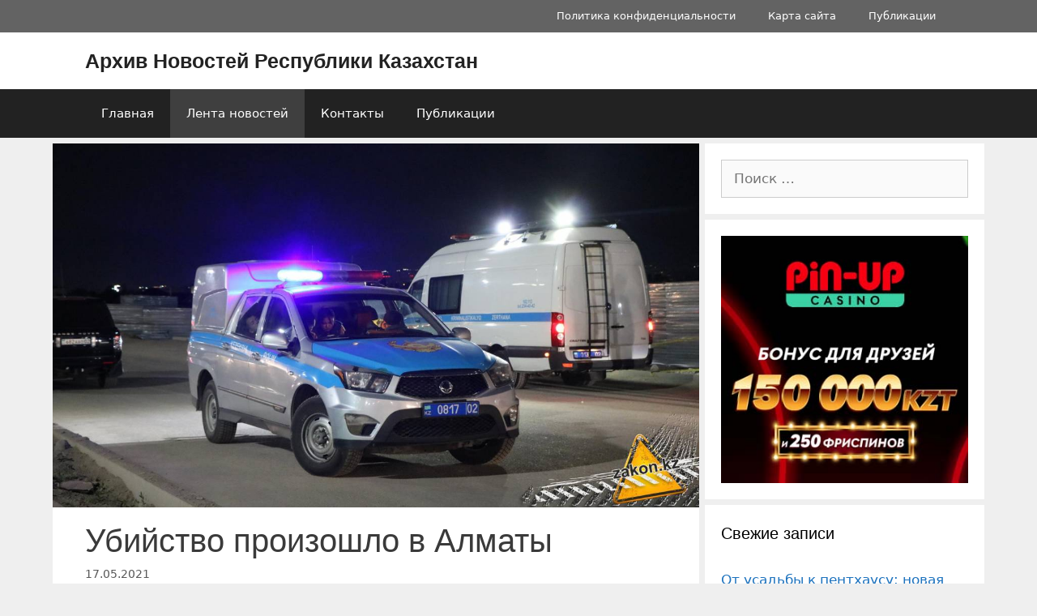

--- FILE ---
content_type: text/html; charset=utf-8
request_url: https://www.google.com/recaptcha/api2/aframe
body_size: 265
content:
<!DOCTYPE HTML><html><head><meta http-equiv="content-type" content="text/html; charset=UTF-8"></head><body><script nonce="zGfjYd8UtQFWskapsaGhgg">/** Anti-fraud and anti-abuse applications only. See google.com/recaptcha */ try{var clients={'sodar':'https://pagead2.googlesyndication.com/pagead/sodar?'};window.addEventListener("message",function(a){try{if(a.source===window.parent){var b=JSON.parse(a.data);var c=clients[b['id']];if(c){var d=document.createElement('img');d.src=c+b['params']+'&rc='+(localStorage.getItem("rc::a")?sessionStorage.getItem("rc::b"):"");window.document.body.appendChild(d);sessionStorage.setItem("rc::e",parseInt(sessionStorage.getItem("rc::e")||0)+1);localStorage.setItem("rc::h",'1768708290305');}}}catch(b){}});window.parent.postMessage("_grecaptcha_ready", "*");}catch(b){}</script></body></html>